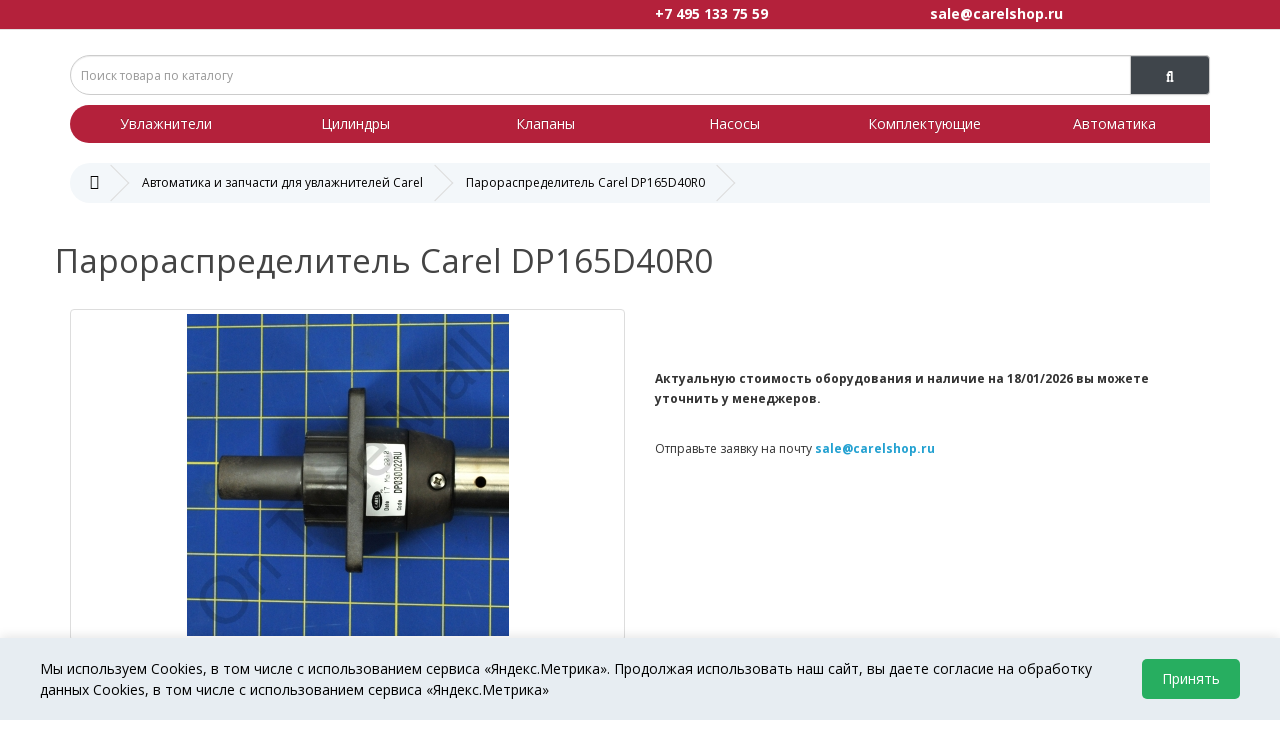

--- FILE ---
content_type: text/html; charset=utf-8
request_url: https://carelshop.ru/carel/dp165d40r0.php
body_size: 8071
content:
<!DOCTYPE html>
<!--[if IE]><![endif]-->
<!--[if IE 8 ]><html dir="ltr" lang="ru" class="ie8"><![endif]-->
<!--[if IE 9 ]><html dir="ltr" lang="ru" class="ie9"><![endif]-->
<!--[if (gt IE 9)|!(IE)]><!-->
<html dir="ltr" lang="ru">
<!--<![endif]-->
<head>
<meta charset="UTF-8" />
<meta name="viewport" content="width=device-width, initial-scale=1">
<meta http-equiv="X-UA-Compatible" content="IE=edge">
<title>Парораспределитель Carel DP165D40R0 из нерж. стали</title>
<base href="https://carelshop.ru/" />
<meta name="description" content="Парораспределитель Carel DP165D40R0 из нерж. стали, вх. диаметр 40 мм, длина 1650 мм, 45 кг/ч" />
<meta property="og:title" content="Парораспределитель Carel DP165D40R0 из нерж. стали" />
<meta property="og:type" content="website" />
<meta property="og:url" content="https://carelshop.ru/carel/dp165d40r0.php" />
<meta property="og:image" content="https://carelshop.ru/image/catalog/carel-logo.jpg" />
<meta property="og:site_name" content="CarelShop" />
<script src="catalog/view/javascript/jquery/jquery-2.1.1.min.js" type="text/javascript"></script>
<link href="catalog/view/javascript/bootstrap/css/bootstrap.min.css" rel="stylesheet" media="screen" />
<script src="catalog/view/javascript/bootstrap/js/bootstrap.min.js" type="text/javascript"></script>
<link href="catalog/view/javascript/font-awesome/css/font-awesome.min.css" rel="stylesheet" type="text/css" />
<link href="//fonts.googleapis.com/css?family=Open+Sans:400,400i,300,700" rel="stylesheet" type="text/css" />
<link href="catalog/view/theme/default/stylesheet/stylesheet.css" rel="stylesheet">
<link href="catalog/view/theme/default/stylesheet/zadarma/zcallback_widget.css" rel="stylesheet">
<link href="catalog/view/javascript/jquery/magnific/magnific-popup.css" type="text/css" rel="stylesheet" media="screen" />
<link href="catalog/view/javascript/jquery/datetimepicker/bootstrap-datetimepicker.min.css" type="text/css" rel="stylesheet" media="screen" />
<script src="catalog/view/javascript/common.js" type="text/javascript"></script>
<link href="https://carelshop.ru/carel/dp165d40r0.php" rel="canonical" />
<link href="https://carelshop.ru/image/catalog/carel-icon.png" rel="icon" />
<script src="catalog/view/javascript/jquery/magnific/jquery.magnific-popup.min.js" type="text/javascript"></script>
<script src="catalog/view/javascript/jquery/datetimepicker/moment.js" type="text/javascript"></script>
<script src="catalog/view/javascript/jquery/datetimepicker/locale/ru.js" type="text/javascript"></script>
<script src="catalog/view/javascript/jquery/datetimepicker/bootstrap-datetimepicker.min.js" type="text/javascript"></script>
</head>
<body class="product-product-178">
<nav id="top">
  <div class="container">
  
  
   
  

  <div class="col-lg-12 col-md-12 col-sm-12 col-xs-12">

 <div class="col-sm-6 hidden-xs">
<!-- a href="https://api.whatsapp.com/send?phone=74951337559&amp;text=&amp;source=&amp;data=" target="blank">
<img src="/image/wh_2.png" class="img-responsive" style="max-height: 20px;"></a -->

	   </div>




<div class="col-sm-3 col-xs-6">
<b><a href="tel:+74951337559">+7 495 133 75 59</a></b>

</div>

 <div class="col-sm-3 col-xs-6">
<b align="right"><a href="mailto:sale@carelshop.ru">sale@carelshop.ru</a></b>

	   </div>


</div>

	   </div>
	   </nav>
<header>






  <div class="container">


	   
  

    <div class="row">
      <!-- div class="col-sm-3" align="left">
        <div id="logo">
                                    <a href="https://carelshop.ru/"><img src="https://carelshop.ru/image/catalog/carel-logo.jpg" title="CarelShop" alt="CarelShop" class="img-responsive" /></a>
                              </div>
      </div -->
      <div class="col-sm-12">

	  
	  <div id="search" class="input-group">
  <input type="text" name="search" value="" placeholder="Поиск товара по каталогу" class="form-control input-lg" />
  
  <span class="input-group-btn">
    <button type="button" class="btn btn-default btn-lg"><i class="fa fa-search"></i></button>
  </span>
</div>	  
	  
	  
	  </div>
  
    </div>
	
	 
		<div class="bottom_menu">
			    <div class="row">
				<div class="col-sm-2" align="center" ><a href="/uvlazhnitely/">Увлажнители</a></div>
	<div class="col-sm-2" align="center" ><a href="/parovye-cilindry/">Цилиндры</a></div>
	<div class="col-sm-2" align="center" ><a href="/pitatelnye-klapany/">Клапаны</a></div>
	<div class="col-sm-2" align="center" ><a href="/slivnye-klapany-nasosy/">Насосы</a></div>
	<div class="col-sm-2" align="center" ><a href="/komplektuyschie/">Комплектующие</a></div>
	<div class="col-sm-2" align="center" ><a href="/avtomatika/">Автоматика</a></div>
</div>
	    </div>
		
		   <!-- div class="row">
	<div class="col-sm-12">
      </div>
	    </div -->
		
		
  </div>
</header>

<div class="container">
  <ul class="breadcrumb">
        <li class="hidden-xs"><a href="https://carelshop.ru/"><i class="fa fa-home"></i></a></li>
        <li class="hidden-xs"><a href="https://carelshop.ru/carel/">Автоматика и запчасти для увлажнителей Carel</a></li>
        <li class="hidden-xs"><a href="https://carelshop.ru/carel/dp165d40r0.php">Парораспределитель Carel DP165D40R0</a></li>
      </ul>
  <div class="row">















<aside id="column-left" class="col-md-3 hidden-sm hidden-xs">

<!-- div class="left_menu1">
<br>
<p><b>&nbsp;&nbsp;&nbsp;Серия увлажнителя:</b></p>
<ul>


<li><a href="/carel-ue-humisteam.php">UE - humiSteam</a></li>
<li><a href="/carel-uew-humisteam-wellness.php">UEW - humiSteam Wellness</a></li>
<li><a href="/carel-ur-heatersteam.php">UR - heaterSteam</a></li>
<li><a href="/ch-compactsteam.php">CH - compactSteam</a></li>
<li><a href="/um-homesteam.php">UM - homeSteam</a></li>
<li><a href="/sd-sd2000.php">SD - SD2000</a></li>
<li><a href="/mc-mcmultizone.php">MC - MC multizone</a></li>
<li><a href="/ac-chillbooster.php">AC - chillBooster</a></li>
<li><a href="/ua-humifog.php">UA - humiFog</a></li>
<li><a href="/ec-optimist.php">EC - optiMist</a></li>

<br><br><br><br>
</ul>

</div>

<!-- li><a href="/all-accessory.php">Общие принадлежности</a></li -->
<!-- li><a href="/uc-humidisk.php">UC - humiDisk</a></li -->
<!-- li><a href="/uu-humisonic.php">UU - humiSonic</a></li -->
<!-- li><a href="/ff-freshsonic.php">FF - freshSonic</a></li -->

<!-- li><a href="/ug-gasteam.php">UG - gaSteam</a></li -->
<!-- li><a href="/sat-ultimatesam.php">SAT - ultimateSAM</a></li -->
<!-- li><a href="/rol-wts.php">ROL - WTS</a></a></li -->























</aside>









            	<h1>Парораспределитель Carel DP165D40R0</h1>
	<br>
    <div id="content" class="col-md-12 col-sm-12">




      <div class="row">
                                <div class="col-sm-6">
                    <ul class="thumbnails">
                        <li><a class="thumbnail" href="https://carelshop.ru/image/cache/catalog/carel-dp030d22ru-duct-steam-distributor-22mm-3_size2-322x322.jpg" title="Парораспределитель Carel DP165D40R0"><img src="https://carelshop.ru/image/cache/catalog/carel-dp030d22ru-duct-steam-distributor-22mm-3_size2-322x322.jpg" title="Парораспределитель Carel DP165D40R0" alt="Парораспределитель Carel DP165D40R0" /></a></li>
                                                <li class="image-additional"><a class="thumbnail" href="https://carelshop.ru/image/cache/catalog/carel-dp030d22ru-duct-steam-distributor-22mm-1_size2-322x322.jpg" title="Парораспределитель Carel DP165D40R0"> <img src="https://carelshop.ru/image/cache/catalog/carel-dp030d22ru-duct-steam-distributor-22mm-1_size2-74x74.jpg" title="Парораспределитель Carel DP165D40R0" alt="Парораспределитель Carel DP165D40R0" /></a></li>
                        <li class="image-additional"><a class="thumbnail" href="https://carelshop.ru/image/cache/catalog/carel-dp030d22ru-duct-steam-distributor-22mm-2_size2-322x322.jpg" title="Парораспределитель Carel DP165D40R0"> <img src="https://carelshop.ru/image/cache/catalog/carel-dp030d22ru-duct-steam-distributor-22mm-2_size2-74x74.jpg" title="Парораспределитель Carel DP165D40R0" alt="Парораспределитель Carel DP165D40R0" /></a></li>
                        <li class="image-additional"><a class="thumbnail" href="https://carelshop.ru/image/cache/catalog/carel-dp030d22ru-duct-steam-distributor-22mm-3_size2-322x322.jpg" title="Парораспределитель Carel DP165D40R0"> <img src="https://carelshop.ru/image/cache/catalog/carel-dp030d22ru-duct-steam-distributor-22mm-3_size2-74x74.jpg" title="Парораспределитель Carel DP165D40R0" alt="Парораспределитель Carel DP165D40R0" /></a></li>
                        <li class="image-additional"><a class="thumbnail" href="https://carelshop.ru/image/cache/catalog/carel-dp030d22ru-duct-steam-distributor-22mm-4_size2-322x322.jpg" title="Парораспределитель Carel DP165D40R0"> <img src="https://carelshop.ru/image/cache/catalog/carel-dp030d22ru-duct-steam-distributor-22mm-4_size2-74x74.jpg" title="Парораспределитель Carel DP165D40R0" alt="Парораспределитель Carel DP165D40R0" /></a></li>
                        <li class="image-additional"><a class="thumbnail" href="https://carelshop.ru/image/cache/catalog/carel-dp030d22ru-duct-steam-distributor-22mm-5_size2-322x322.jpg" title="Парораспределитель Carel DP165D40R0"> <img src="https://carelshop.ru/image/cache/catalog/carel-dp030d22ru-duct-steam-distributor-22mm-5_size2-74x74.jpg" title="Парораспределитель Carel DP165D40R0" alt="Парораспределитель Carel DP165D40R0" /></a></li>
                                  </ul>
          

        </div>

		
		
		
                                <div class="col-sm-6">
      
          <br><br><br>
      <p><b>Актуальную стоимость оборудования и наличие на 18/01/2026 вы можете уточнить у менеджеров.</b></p>
              <br><p>Отправьте заявку на почту <a href="mailto:sale@carelshop.ru"><b>sale@carelshop.ru</b></a></p>
          
	  
	  
	  
        </div>
      </div>
	  
	  
	  
	  <div class="row">

<div class="col-lg-8 col-md-8 hidden-sm hidden-xs">


<a href="https://breezart.shop/calc/ventunit_calculation.html" target="_blank"><img src="/image/calculator.jpg" class="img-responsive" style="
    margin-left: 0px;
"></a>
	  
	  </div>
	  <div class="col-lg-4 col-md-4 hidden-sm hidden-xs">
	  <div class="buy_product">
	 
				<h3><b>+7 495 133 75 59</b></h3>
			
				<h3><b>carel@carelshop.ru</b></h3>
	
	  
	  
	  	   </div>
 </div>
 </div>

	  <br>
	<div class="row" style="
    padding-left: 15px;
">
	  
	  
	 
	  
	  
	            <ul class="nav nav-tabs">
            <li class="active"><a href="#tab-description" data-toggle="tab">Описание</a></li>
            
<!-- APT -->
		
	</li>
		

		
            
                      </ul>
          <div class="tab-content">
            <div class="tab-pane active" id="tab-description">Парораспределитель Carel DP165D40R0 из нерж. стали, вх. диаметр 40 мм, длина 1650 мм, 45 кг/ч
</div>
            


		
				            
                      </div>
	  
	  
	  </div>
	  
	  
	  
	  
	  
	  
	  
	  
	  
	  
	  
	  
	  
	  
	  
	  
	  
	  
	  
	  
	  
	  
	  
	  
	  
	  
	  
	  
	  
	  
	  
	  
	  
	  
	  
	  
	  
	  
	  
	  
	  
	  
                  </div>
    </div>
	
	
	
	
	
	
	
	

<!-- div class="row">
	<div class="hidden-lg hidden-md hidden-xs col-sm-4">
<a href="https://breezartshop.ru/solutions/ventilation/" target="_blank"><img class="img-responsive" title="Breezart" src="image/index-br-logo.jpg" alt="Breezart"></a>
</div>
	<div class="hidden-lg hidden-md hidden-xs col-sm-8">
<a href="https://breezartshop.ru/solutions/ventilation/" target="_blank" border="0"><h3 style="color: green; text-align: center;"><span style="color: green; text-align: center;"><b>Управление производительностью увлажнителя<br> с пульта установки Breezart</b></span></h3>
</a>
</div>
<div class="col-md-3 hidden-sm hidden-xs"><a href="https://breezartshop.ru/solutions/ventilation/" target="_blank" border="0"><img class="img-responsive" title="Breezart" src="image/index-gr-vent.jpg" alt="Breezart" align="right"></a></div>
<div class="col-md-6 hidden-sm col-xs-12">
<a href="https://breezartshop.ru/solutions/ventilation/" target="_blank"><img class="img-responsive" title="Breezart" src="image/index-br-logo.jpg" alt="Breezart"></a>
<br>
<a href="https://breezartshop.ru/solutions/ventilation/" target="_blank" border="0"><h3 style="color: green; text-align: center;"><span style="color: green; text-align: center;"><b>Управление производительностью увлажнителя<br> с пульта установки Breezart</b></span></h3>
</a>
</div>
<div class="col-md-3 hidden-sm hidden-xs"><a href="https://breezartshop.ru/solutions/ventilation/" target="_blank" border="0"><img class="img-responsive" title="Breezart" src="image/index-br.jpg" alt="Breezart" align="right"></a></div>
<div class="col-md-12 col-xs-12"><br></div>
<div class="col-md-1 col-xs-4 hidden-xs"><img class="img-responsive" title="Breezart" src="image/index-br-1.jpg" alt="Breezart"></div>
<div class="col-md-3 col-xs-12"><span style="font-size:14px;">Европейские комплектующие</span></div>
<div class="hidden-md hidden-lg col-sm-12 col-xs-12"></div>
<div class="col-md-1 col-xs-4 hidden-xs"><img class="img-responsive" title="Breezart" src="image/index-br-2.jpg" alt="Breezart"></div>
<div class="col-md-3 col-xs-12"><span style="font-size:14px;">Цифровая автоматика</span></div>
<div class="hidden-md hidden-lg col-sm-12 col-xs-12"></div>
<div class="col-md-1 col-xs-4 hidden-xs"><img class="img-responsive" title="Breezart" src="image/index-br-3.jpg" alt="Breezart"></div>
<div class="col-md-3 col-xs-12"><span style="font-size:14px;">Система умного климата</span></div>
<div class="col-md-12 col-xs-12"><br></div>
	<div class="col-md-4 col-xs-6"><h4 align="center"><b>+7 (495) 133 75 59</b></h4>
</div>
	<div class="col-md-4 col-xs-6"><h4 align="center"><b>carel@carelshop.ru</b></h4>
</div>
	<div class="col-md-4 hidden-xs"><a href="https://breezartshop.ru/solutions/ventilation/" target="_blank" border="0"><button class="btn btn-primary btn-lg btn-block" type="button"><span>Подробнее</span></button></a></div>
	</div -->


	
	
	
	
	
	
	
	
	
	
	

	
	
	
	
	
	
	
	
	
	
	

	
	
	
	
	
	
	
</div>
<script type="text/javascript"><!--
$('select[name=\'recurring_id\'], input[name="quantity"]').change(function(){
	$.ajax({
		url: 'index.php?route=product/product/getRecurringDescription',
		type: 'post',
		data: $('input[name=\'product_id\'], input[name=\'quantity\'], select[name=\'recurring_id\']'),
		dataType: 'json',
		beforeSend: function() {
			$('#recurring-description').html('');
		},
		success: function(json) {
			$('.alert, .text-danger').remove();

			if (json['success']) {
				$('#recurring-description').html(json['success']);
			}
		}
	});
});
//--></script>
<script type="text/javascript"><!--
$('#button-cart').on('click', function() {
	$.ajax({
		url: 'index.php?route=checkout/cart/add',
		type: 'post',
		data: $('#product input[type=\'text\'], #product input[type=\'hidden\'], #product input[type=\'radio\']:checked, #product input[type=\'checkbox\']:checked, #product select, #product textarea'),
		dataType: 'json',
		beforeSend: function() {
			$('#button-cart').button('loading');
		},
		complete: function() {
			$('#button-cart').button('reset');
		},
		success: function(json) {
			$('.alert, .text-danger').remove();
			$('.form-group').removeClass('has-error');

			if (json['error']) {
				if (json['error']['option']) {
					for (i in json['error']['option']) {
						var element = $('#input-option' + i.replace('_', '-'));

						if (element.parent().hasClass('input-group')) {
							element.parent().after('<div class="text-danger">' + json['error']['option'][i] + '</div>');
						} else {
							element.after('<div class="text-danger">' + json['error']['option'][i] + '</div>');
						}
					}
				}

				if (json['error']['recurring']) {
					$('select[name=\'recurring_id\']').after('<div class="text-danger">' + json['error']['recurring'] + '</div>');
				}

				// Highlight any found errors
				$('.text-danger').parent().addClass('has-error');
			}

			if (json['success']) {
				$('.breadcrumb').after('<div class="alert alert-success">' + json['success'] + '<button type="button" class="close" data-dismiss="alert">&times;</button></div>');

				$('#cart > button').html('<i class="fa fa-shopping-cart"></i> ' + json['total']);

				$('html, body').animate({ scrollTop: 0 }, 'slow');

				$('#cart > ul').load('index.php?route=common/cart/info ul li');
			}
		},
        error: function(xhr, ajaxOptions, thrownError) {
            alert(thrownError + "\r\n" + xhr.statusText + "\r\n" + xhr.responseText);
        }
	});
});
//--></script>
<script type="text/javascript"><!--
$('.date').datetimepicker({
	pickTime: false
});

$('.datetime').datetimepicker({
	pickDate: true,
	pickTime: true
});

$('.time').datetimepicker({
	pickDate: false
});

$('button[id^=\'button-upload\']').on('click', function() {
	var node = this;

	$('#form-upload').remove();

	$('body').prepend('<form enctype="multipart/form-data" id="form-upload" style="display: none;"><input type="file" name="file" /></form>');

	$('#form-upload input[name=\'file\']').trigger('click');

	if (typeof timer != 'undefined') {
    	clearInterval(timer);
	}

	timer = setInterval(function() {
		if ($('#form-upload input[name=\'file\']').val() != '') {
			clearInterval(timer);

			$.ajax({
				url: 'index.php?route=tool/upload',
				type: 'post',
				dataType: 'json',
				data: new FormData($('#form-upload')[0]),
				cache: false,
				contentType: false,
				processData: false,
				beforeSend: function() {
					$(node).button('loading');
				},
				complete: function() {
					$(node).button('reset');
				},
				success: function(json) {
					$('.text-danger').remove();

					if (json['error']) {
						$(node).parent().find('input').after('<div class="text-danger">' + json['error'] + '</div>');
					}

					if (json['success']) {
						alert(json['success']);

						$(node).parent().find('input').attr('value', json['code']);
					}
				},
				error: function(xhr, ajaxOptions, thrownError) {
					alert(thrownError + "\r\n" + xhr.statusText + "\r\n" + xhr.responseText);
				}
			});
		}
	}, 500);
});
//--></script>
<script type="text/javascript"><!--
$('#review').delegate('.pagination a', 'click', function(e) {
    e.preventDefault();

    $('#review').fadeOut('slow');

    $('#review').load(this.href);

    $('#review').fadeIn('slow');
});

$('#review').load('index.php?route=product/product/review&product_id=178');

$('#button-review').on('click', function() {
	$.ajax({
		url: 'index.php?route=product/product/write&product_id=178',
		type: 'post',
		dataType: 'json',
		data: $("#form-review").serialize(),
		beforeSend: function() {
			$('#button-review').button('loading');
		},
		complete: function() {
			$('#button-review').button('reset');
		},
		success: function(json) {
			$('.alert-success, .alert-danger').remove();

			if (json['error']) {
				$('#review').after('<div class="alert alert-danger"><i class="fa fa-exclamation-circle"></i> ' + json['error'] + '</div>');
			}

			if (json['success']) {
				$('#review').after('<div class="alert alert-success"><i class="fa fa-check-circle"></i> ' + json['success'] + '</div>');

				$('input[name=\'name\']').val('');
				$('textarea[name=\'text\']').val('');
				$('input[name=\'rating\']:checked').prop('checked', false);
			}
		}
	});
});

$(document).ready(function() {
	$('.thumbnails').magnificPopup({
		type:'image',
		delegate: 'a',
		gallery: {
			enabled:true
		}
	});
});
//--></script>

<script type="text/javascript"><!--
function price_format(price)
{ 
    c = 0;
    d = '.'; // decimal separator
    t = ' '; // thousands separator
    s_left = '';
    s_right = ' руб.';
    n = price * 98.00000000;
    i = parseInt(n = Math.abs(n).toFixed(c)) + ''; 
    j = ((j = i.length) > 3) ? j % 3 : 0; 
    price_text = s_left + (j ? i.substr(0, j) + t : '') + i.substr(j).replace(/(\d{3})(?=\d)/g, "$1" + t) + (c ? d + Math.abs(n - i).toFixed(c).slice(2) : '') + s_right; 
    
        
    return price_text;
}

function calculate_tax(price)
{
        return price;
}

function process_discounts(price, quantity)
{
        return price;
}


animate_delay = 20;

main_price_final = calculate_tax(415.0000);
main_price_start = calculate_tax(415.0000);
main_step = 0;
main_timeout_id = 0;

function animateMainPrice_callback() {
    main_price_start += main_step;
    
    if ((main_step > 0) && (main_price_start > main_price_final)){
        main_price_start = main_price_final;
    } else if ((main_step < 0) && (main_price_start < main_price_final)) {
        main_price_start = main_price_final;
    } else if (main_step == 0) {
        main_price_start = main_price_final;
    }
    
    $('.autocalc-product-price').html( price_format(main_price_start) );
    
    if (main_price_start != main_price_final) {
        main_timeout_id = setTimeout(animateMainPrice_callback, animate_delay);
    }
}

function animateMainPrice(price) {
    main_price_start = main_price_final;
    main_price_final = price;
    main_step = (main_price_final - main_price_start) / 10;
    
    clearTimeout(main_timeout_id);
    main_timeout_id = setTimeout(animateMainPrice_callback, animate_delay);
}


special_price_final = calculate_tax(334.4300);
special_price_start = calculate_tax(334.4300);
special_step = 0;
special_timeout_id = 0;

function animateSpecialPrice_callback() {
    special_price_start += special_step;
    
    if ((special_step > 0) && (special_price_start > special_price_final)){
        special_price_start = special_price_final;
    } else if ((special_step < 0) && (special_price_start < special_price_final)) {
        special_price_start = special_price_final;
    } else if (special_step == 0) {
        special_price_start = special_price_final;
    }
    
    $('.autocalc-product-special').html( price_format(special_price_start) );
    
    if (special_price_start != special_price_final) {
        special_timeout_id = setTimeout(animateSpecialPrice_callback, animate_delay);
    }
}

function animateSpecialPrice(price) {
    special_price_start = special_price_final;
    special_price_final = price;
    special_step = (special_price_final - special_price_start) / 10;
    
    clearTimeout(special_timeout_id);
    special_timeout_id = setTimeout(animateSpecialPrice_callback, animate_delay);
}


function recalculateprice()
{
    var main_price = 415;
    var input_quantity = Number($('input[name="quantity"]').val());
    var special = 334.43;
    var tax = 0;
    discount_coefficient = 1;
    
    if (isNaN(input_quantity)) input_quantity = 0;
    
            special_coefficient = 1.2409173818138;
        
    
    var option_price = 0;
    
        
    $('input:checked,option:selected').each(function() {
      if ($(this).data('prefix') == '=') {
        option_price += Number($(this).data('price'));
        main_price = 0;
        special = 0;
      }
    });
    
    $('input:checked,option:selected').each(function() {
      if ($(this).data('prefix') == '+') {
        option_price += Number($(this).data('price'));
      }
      if ($(this).data('prefix') == '-') {
        option_price -= Number($(this).data('price'));
      }
      if ($(this).data('prefix') == 'u') {
        pcnt = 1.0 + (Number($(this).data('price')) / 100.0);
        option_price *= pcnt;
        main_price *= pcnt;
        special *= pcnt;
      }
      if ($(this).data('prefix') == 'd') {
        pcnt = 1.0 - (Number($(this).data('price')) / 100.0);
        option_price *= pcnt;
        main_price *= pcnt;
        special *= pcnt;
      }
      if ($(this).data('prefix') == '*') {
        option_price *= Number($(this).data('price'));
        main_price *= Number($(this).data('price'));
        special *= Number($(this).data('price'));
      }
      if ($(this).data('prefix') == '/') {
        option_price /= Number($(this).data('price'));
        main_price /= Number($(this).data('price'));
        special /= Number($(this).data('price'));
      }
    });
    
    special += option_price;
    main_price += option_price;

                  main_price = special * special_coefficient;
            tax = special;
        
    // Process TAX.
    main_price = calculate_tax(main_price);
    special = calculate_tax(special);
    
        if (input_quantity > 0) {
      main_price *= input_quantity;
      special *= input_quantity;
      tax *= input_quantity;
    }
    
    // Display Main Price
    animateMainPrice(main_price);
      
          animateSpecialPrice(special);
    }

$(document).ready(function() {
    $('input[type="checkbox"]').bind('change', function() { recalculateprice(); });
    $('input[type="radio"]').bind('change', function() { recalculateprice(); });
    $('select').bind('change', function() { recalculateprice(); });
    
    $quantity = $('input[name="quantity"]');
    $quantity.data('val', $quantity.val());
    (function() {
        if ($quantity.val() != $quantity.data('val')){
            $quantity.data('val',$quantity.val());
            recalculateprice();
        }
        setTimeout(arguments.callee, 250);
    })();

        
    recalculateprice();
});

//--></script>
      
<footer>
  <div class="container">
    <div class="row">
      
	  
	  
	 
      <div class="col-md-3 col-xs-6">
        <h3>О Компании</h3>
        
     
	  <h4><a href="/about_us.php">О нас</a></h4>
	  <!-- h4><a href="/services.php">Услуги</a></h4 -->
	  <h4><a href="/delivery.php">Доставка</a></h4>
	  <h4><a href="/contact.php">Контакты</a></h4>
	  <h4><a href="/pay.php">Оплата</a></h4>
	  <h4><a href="/privacy.php">Политика конфиденциальности</a></h4>
	  
	  
	  
	 </div>

<div class="col-md-3 col-xs-6">
<h3>Связаться с нами</h3>
<h4><a href="tel:+74951337559">+7 495 133 75 59</a></h4>
	  <h4><a href="mailto:sale@carelshop.ru">sale@carelshop.ru</a></h4>

</div>

 <div class="col-md-3 hidden-xs">


<h3>Поддержка</h3>


<h4><a href="https://breezart.shop/calc/ventunit_calculation.html" target="_blank">Программа подбора увлажнителей</a></h4>

<h4><a href="/image/pdf/carelshop_opros-humi.doc" target="_blank">Опросный лист</a></h4>




<!-- h3>Интернет-магазин</h3>
<h4><a href="/uvlazhnitely/">Увлажнители</a></h4>
<h4><a href="/parovye-cilindry/">Цилиндры</a></h4>
<h4><a href="/pitatelnye-klapany/">Питательные клапаны</a></h4>
<h4><a href="/slivnye-klapany-nasosy/">Сливные клапаны и насосы</a></h4>
<h4><a href="/komplektuyschie/">Комплектующие</a></h4>
<h4><a href="/avtomatika/">Автоматика</a></h4 -->

 </div>
 
 
  <div class="col-md-3 hidden-xs">
<h3>Справочная информация</h3>

<h4><a href="/carel-instructions.php">Документация</a></h4>
<br>
<h4><a href="/tabl-sovm-carel.php">Таблица совместимости</a></h4>

<h4><a href="/razlichiya-carel-ur.php">Различия модификаций серии Carel UR</a></h4>
<h4><a href="/carel-water.php">Характеристики питающей воды</a></h4>


 </div>
 


    
    <div class="col-md-12 col-xs-12">
          <hr>
<p>© CARELshop, 2016-2025. Автоматика и запчасти для увлажнителей Carel. Информация на сайте не является офертой.</p>
  </div>    
	  
	  	  
	  </div>
	  </div>



	      <div id="cookieNotification" class="cookie-notification">
        <div class="cookie-content">
            <div class="cookie-text">
                Мы используем Cookies, в том числе с использованием сервиса «Яндекс.Метрика». Продолжая использовать наш сайт, вы даете согласие на обработку данных Cookies, в том числе с использованием сервиса «Яндекс.Метрика»
        
            </div>
            <div class="cookie-buttons">

                <button id="cookieAccept" class="cookie-btn cookie-accept">Принять</button>
            </div>
        </div>
    </div>





<!-- Yandex.Metrika counter -->
<script type="text/javascript">
    (function (d, w, c) {
        (w[c] = w[c] || []).push(function() {
            try {
                w.yaCounter38727960 = new Ya.Metrika({
                    id:38727960,
                    clickmap:true,
                    trackLinks:true,
                    accurateTrackBounce:true,
                    webvisor:true
                });
            } catch(e) { }
        });

        var n = d.getElementsByTagName("script")[0],
            s = d.createElement("script"),
            f = function () { n.parentNode.insertBefore(s, n); };
        s.type = "text/javascript";
        s.async = true;
        s.src = "https://mc.yandex.ru/metrika/watch.js";

        if (w.opera == "[object Opera]") {
            d.addEventListener("DOMContentLoaded", f, false);
        } else { f(); }
    })(document, window, "yandex_metrika_callbacks");
</script>
<noscript><div><img src="https://mc.yandex.ru/watch/38727960" style="position:absolute; left:-9999px;" alt="" /></div></noscript>
<!-- /Yandex.Metrika counter -->
	  
	  

  <script>
        // Функции для работы с cookie
        function setCookie(name, value, days) {
            const expires = new Date();
            expires.setTime(expires.getTime() + (days * 24 * 60 * 60 * 1000));
            document.cookie = `${name}=${value};expires=${expires.toUTCString()};path=/;SameSite=Lax`;
        }

        function getCookie(name) {
            const nameEQ = name + "=";
            const ca = document.cookie.split(';');
            for(let i = 0; i < ca.length; i++) {
                let c = ca[i];
                while (c.charAt(0) === ' ') c = c.substring(1, c.length);
                if (c.indexOf(nameEQ) === 0) return c.substring(nameEQ.length, c.length);
            }
            return null;
        }

        // Показать уведомление, если пользователь еще не принял cookie
        function checkCookieConsent() {
            const cookieConsent = getCookie('cookie_consent');
            if (!cookieConsent) {
                setTimeout(() => {
                    document.getElementById('cookieNotification').style.display = 'block';
                }, 1000);
            }
        }

        // Принять все cookie
        function acceptAllCookies() {
            setCookie('cookie_consent', 'all', 365);
            setCookie('analytics_cookies', 'true', 365);
            setCookie('marketing_cookies', 'true', 365);
            document.getElementById('cookieNotification').style.display = 'none';
            document.getElementById('cookieModal').style.display = 'none';
        }

        // Сохранить выбранные настройки
        function saveCookieSettings() {
            const analytics = document.getElementById('analyticsCookies').checked;
            const marketing = document.getElementById('marketingCookies').checked;
            
            setCookie('cookie_consent', 'custom', 365);
            setCookie('analytics_cookies', analytics ? 'true' : 'false', 365);
            setCookie('marketing_cookies', marketing ? 'true' : 'false', 365);
            
            document.getElementById('cookieNotification').style.display = 'none';
            document.getElementById('cookieModal').style.display = 'none';
        }

        // Инициализация
        document.addEventListener('DOMContentLoaded', function() {
            checkCookieConsent();
            
            // Обработчики событий
            document.getElementById('cookieAccept').addEventListener('click', acceptAllCookies);
            document.getElementById('acceptAll').addEventListener('click', acceptAllCookies);
            document.getElementById('cookieSettings').addEventListener('click', function() {
                document.getElementById('cookieModal').style.display = 'flex';
            });
            document.getElementById('saveSettings').addEventListener('click', saveCookieSettings);
            
            // Закрытие модального окна при клике вне его
            document.getElementById('cookieModal').addEventListener('click', function(e) {
                if (e.target === this) {
                    this.style.display = 'none';
                }
            });
        });
    </script>






</footer>



</body></html>

--- FILE ---
content_type: text/css
request_url: https://carelshop.ru/catalog/view/theme/default/stylesheet/stylesheet.css
body_size: 5856
content:
body {
	font-family: 'Open Sans', sans-serif;
	font-weight: 400;
	color: #333;
	font-size: 12px;
	line-height: 20px;
	width: 100%;
}
h1, h2, h3, h4, h5, h6 {
	color: #444;
}
/* default font size */
.fa {
	font-size: 14px;
}

.fa1 {
	color: white;
}

/* Override the bootstrap defaults */
h1 {
	font-size: 33px;
}
h2 {
	font-size: 27px;
}
h3 {
	font-size: 21px;
}
h4 {
	font-size: 15px;
}
h5 {
	font-size: 12px;
}
h6 {
	font-size: 10.2px;
}
a {
	color: #23a1d1;
}
a:hover {
	text-decoration: none;
}
legend {
	font-size: 18px;
	padding: 7px 0px
}
label {
	
	font-size: 14px;
    font-weight: normal;
	color: #000;
}
select.form-control, textarea.form-control, input[type="text"].form-control, input[type="password"].form-control, input[type="datetime"].form-control, input[type="datetime-local"].form-control, input[type="date"].form-control, input[type="month"].form-control, input[type="time"].form-control, input[type="week"].form-control, input[type="number"].form-control, input[type="email"].form-control, input[type="url"].form-control, input[type="search"].form-control, input[type="tel"].form-control, input[type="color"].form-control {
	font-size: 12px;
}
.input-group input, .input-group select, .input-group .dropdown-menu, .input-group .popover {
	font-size: 12px;
}
.input-group .input-group-addon {
	font-size: 12px;
	height: 30px;
}
/* Fix some bootstrap issues */
span.hidden-xs, span.hidden-sm, span.hidden-md, span.hidden-lg {
	display: inline;
}

.nav-tabs {
	margin-bottom: 15px;
}
div.required .control-label:before {
	content: '* ';
	color: #F00;
	font-weight: bold;
}
/* Gradent to all drop down menus */
.dropdown-menu li > a:hover {
	text-decoration: none;
	color: #ffffff;
	background-color: #229ac8;
	background-image: linear-gradient(to bottom, #23a1d1, #1f90bb);
	background-repeat: repeat-x;
}
/* top */

#top a {
color: #ffffff;
}



#top a:hover {
color: #3F454B;
}




#top {
	background-color: #B4213B;
	border-bottom: 1px solid #e2e2e2;
	padding: 4px 0px 3px 0;
	margin: 0 0 10px 0;
	min-height: 30px;
	color: #ffffff;
	    font-size: 14px;
}
#top .container {
	padding: 0 20px;
}
#top #currency .currency-select {
	text-align: left;
}
#top #currency .currency-select:hover {
	text-shadow: none;
	color: #ffffff;
	background-color: #229ac8;
	background-image: linear-gradient(to bottom, #23a1d1, #1f90bb);
	background-repeat: repeat-x;
}
#top .btn-link, #top-links li, #top-links a {
	color: #888;
	text-shadow: 0 1px 0 #FFF;
	text-decoration: none;
}
#top .btn-link:hover, #top-links a:hover {
	color: #444;
}
#top-links .dropdown-menu a {
	text-shadow: none;
}
#top-links .dropdown-menu a:hover {
	color: #FFF;
}
#top .btn-link strong {
	font-size: 14px;
        line-height: 14px;
}
#top-links {
	padding-top: 6px;
}
#top-links a + a {
	margin-left: 15px;
}
/* logo */
#logo {
	margin: 0 0 10px 0;
}
/* search */
#search {
	margin-bottom: 10px;

    margin-top: 15px;
}
#search .input-lg {
	height: 40px;
	line-height: 20px;
	padding: 0 10px;
	    border-radius: 36px 0 0 36px;
}
#search .btn-lg {
	font-size: 15px;
	line-height: 18px;
	padding: 10px 35px;
	text-shadow: 0 1px 0 #FFF;
	color: #fff;
	    border-color: #ccc;
		
}
/* cart */
#cart {
	margin-bottom: 10px;
	margin-top: 15px;

}
#cart > .btn {
	font-size: 12px;
	line-height: 18px;
	color: #FFF;
}
#cart.open > .btn {
	background-image: none;
	background-color: #FFFFFF;
	border: 1px solid #E6E6E6;
	color: #666;
	box-shadow: none;
	text-shadow: none;
}
#cart.open > .btn:hover {
	color: #444;
}
#cart .dropdown-menu {
	background: #eee;
	z-index: 1001;
}
#cart .dropdown-menu {
	min-width: 100%;
}
@media (max-width: 478px) {
	#cart .dropdown-menu {
		width: 100%;
	}
}
#cart .dropdown-menu table {
	margin-bottom: 10px;
}
#cart .dropdown-menu li > div {
	min-width: 427px;
	padding: 0 10px;
}
@media (max-width: 478px) {
	#cart .dropdown-menu li > div {
		min-width: 100%;
	}
}
#cart .dropdown-menu li p {
	margin: 20px 0;
}
/* menu */
#menu {
	background-color: #229ac8;
	background-image: linear-gradient(to bottom, #23a1d1, #1f90bb);
	background-repeat: repeat-x;
	border-color: #1f90bb #1f90bb #145e7a;
	min-height: 40px;
}
#menu .nav > li > a {
	color: #fff;
	text-shadow: 0 -1px 0 rgba(0, 0, 0, 0.25);
	padding: 10px 15px 10px 15px;
	min-height: 15px;
	background-color: transparent;
}
#menu .nav > li > a:hover, #menu .nav > li.open > a {
	background-color: rgba(0, 0, 0, 0.1);
}
#menu .dropdown-menu {
	padding-bottom: 0;
}
#menu .dropdown-inner {
	display: table;
}
#menu .dropdown-inner ul {
	display: table-cell;
}
#menu .dropdown-inner a {
	min-width: 160px;
	display: block;
	padding: 3px 20px;
	clear: both;
	line-height: 20px;
	color: #333333;
	font-size: 12px;
}
#menu .dropdown-inner li a:hover {
	color: #FFFFFF;
}
#menu .see-all {
	display: block;
	margin-top: 0.5em;
	border-top: 1px solid #DDD;
	padding: 3px 20px;
	-webkit-border-radius: 0 0 4px 4px;
	-moz-border-radius: 0 0 4px 4px;
	border-radius: 0 0 3px 3px;
	font-size: 12px;
}
#menu .see-all:hover, #menu .see-all:focus {
	text-decoration: none;
	color: #ffffff;
	background-color: #229ac8;
	background-image: linear-gradient(to bottom, #23a1d1, #1f90bb);
	background-repeat: repeat-x;
}
#menu #category {
	float: left;
	padding-left: 15px;
	font-size: 16px;
	font-weight: 700;
	line-height: 40px;
	color: #fff;
	text-shadow: 0 1px 0 rgba(0, 0, 0, 0.2);
}
#menu .btn-navbar {
	font-size: 15px;
	font-stretch: expanded;
	color: #FFF;
	padding: 2px 18px;
	float: right;
	background-color: #229ac8;
	background-image: linear-gradient(to bottom, #23a1d1, #1f90bb);
	background-repeat: repeat-x;
	border-color: #1f90bb #1f90bb #145e7a;
}
#menu .btn-navbar:hover, #menu .btn-navbar:focus, #menu .btn-navbar:active, #menu .btn-navbar.disabled, #menu .btn-navbar[disabled] {
	color: #ffffff;
	background-color: #229ac8;
}
@media (min-width: 768px) {
	#menu .dropdown:hover .dropdown-menu {
		display: block;
	}
}
@media (max-width: 767px) {
	#menu {
		border-radius: 4px;
	}
	#menu div.dropdown-inner > ul.list-unstyled {
		display: block;
	}
	#menu div.dropdown-menu {
		margin-left: 0 !important;
		padding-bottom: 10px;
		background-color: rgba(0, 0, 0, 0.1);
	}
	#menu .dropdown-inner {
		display: block;
	}
	#menu .dropdown-inner a {
		width: 100%;
		color: #fff;
	}
	#menu .dropdown-menu a:hover,
	#menu .dropdown-menu ul li a:hover {
		background: rgba(0, 0, 0, 0.1);
	}
	#menu .see-all {
		margin-top: 0;
		border: none;
		border-radius: 0;
		color: #fff;
	}
}
/* content */
#content {
	/* min-height: 600px; */
}
/* footer */
footer {
	margin-top: 30px;
	padding-top: 30px;
	background-color: #3F454B;
	border-top: 1px solid #ddd;
	color: #fff;
}
footer hr {
	border-top: none;
	border-bottom: 1px solid #666;
}
footer a {
	color: #fff;
}
footer a:hover {
	color: #fff;
}

footer h3 {
	
font-family: 'Open Sans', sans-serif;
    font-size: 14px;
    font-weight: bold;
    color: #c8cece;
    margin-top: 10px;
    margin-bottom: 10px;
}


footer h4 {
	
    font-family: 'Open Sans', sans-serif;
    font-size: 13px;
    /* font-weight: bold; */
    color: #fff;
    margin-top: 5px;
    margin-bottom: 5px;
}

footer h5 {
	font-family: 'Open Sans', sans-serif;
	font-size: 13px;
	font-weight: bold;
	color: #fff;
}
/* alert */
.alert {
	padding: 8px 14px 8px 14px;
}
/* breadcrumb */
.breadcrumb {
	margin: 10px 0 20px 0;
	padding: 10px 0;
	/* border: 1px solid #ddd; */
	background-color: #F3F7FA;
	 border-radius: 36px 0 0 36px;
}

.breadcrumb > li a {

	color: #000;
}



.breadcrumb i {
	font-size: 15px;
}
.breadcrumb > li {
	text-shadow: 0 1px 0 #FFF;
	padding: 0 20px;
	position: relative;
	white-space: nowrap;
}
.breadcrumb > li + li:before {
	content: '';
	padding: 0;
}
.breadcrumb > li:after {
	content: '';
	display: block;
	position: absolute;
	top: -3px;
	right: -5px;
	width: 26px;
	height: 26px;
	border-right: 1px solid #DDD;
	border-bottom: 1px solid #DDD;
	-webkit-transform: rotate(-45deg);
	-moz-transform: rotate(-45deg);
	-o-transform: rotate(-45deg);
	transform: rotate(-45deg);
}
.pagination {
	margin: 0;
}
/* buttons */
.buttons {
	margin: 1em 0;
}
.btn {
	padding: 7.5px 12px;
	font-size: 12px;
	border: 1px solid #cccccc;
	border-radius: 4px;
	box-shadow: inset 0 1px 0 rgba(255,255,255,.2), 0 1px 2px rgba(0,0,0,.05);
}
.btn-xs {
	font-size: 9px;
}
.btn-sm {
	font-size: 10.2px;
}
.btn-lg {
	padding: 10px 16px;
	font-size: 15px;
}
.btn-group > .btn, .btn-group > .dropdown-menu, .btn-group > .popover {
	font-size: 12px;
}
.btn-group > .btn-xs {
	font-size: 9px;
}
.btn-group > .btn-sm {
	font-size: 10.2px;
}
.btn-group > .btn-lg {
	font-size: 15px;
}
.btn-default {
	color: #fff;
	text-shadow: 0 1px 0 rgba(255, 255, 255, 0.5);
	background-color: #3F454B;
	/* background-image: linear-gradient(to bottom, #eeeeee, #dddddd); */
	background-repeat: repeat-x;
	border-color: #dddddd #dddddd #b3b3b3 #b7b7b7;
}
.btn-primary {
	color: #ffffff;
	text-shadow: 0 -1px 0 rgba(0, 0, 0, 0.25);
	background-color: #B4213B;
	background-image: linear-gradient(to bottom, #B4213B, #d9304f);
	background-repeat: repeat-x;
	border-color: #a9203e #a9203e #a9203e;
}
.btn-primary:hover, .btn-primary:active, .btn-primary.active, .btn-primary.disabled, .btn-primary[disabled] {
	background-color: #a9203e;
	background-position: 0 -34px;
}
.btn-warning {
	color: #ffffff;
	text-shadow: 0 -1px 0 rgba(0, 0, 0, 0.25);
	background-color: #faa732;
	background-image: linear-gradient(to bottom, #fbb450, #f89406);
	background-repeat: repeat-x;
	border-color: #f89406 #f89406 #ad6704;
}
.btn-warning:hover, .btn-warning:active, .btn-warning.active, .btn-warning.disabled, .btn-warning[disabled] {
	box-shadow: inset 0 1000px 0 rgba(0, 0, 0, 0.1);
}
.btn-danger {
	color: #ffffff;
	text-shadow: 0 -1px 0 rgba(0, 0, 0, 0.25);
	background-color: #da4f49;
	background-image: linear-gradient(to bottom, #ee5f5b, #bd362f);
	background-repeat: repeat-x;
	border-color: #bd362f #bd362f #802420;
}
.btn-danger:hover, .btn-danger:active, .btn-danger.active, .btn-danger.disabled, .btn-danger[disabled] {
	box-shadow: inset 0 1000px 0 rgba(0, 0, 0, 0.1);
}
.btn-success {
	color: #ffffff;
	text-shadow: 0 -1px 0 rgba(0, 0, 0, 0.25);
	background-color: #5bb75b;
	background-image: linear-gradient(to bottom, #62c462, #51a351);
	background-repeat: repeat-x;
	border-color: #51a351 #51a351 #387038;
}
.btn-success:hover, .btn-success:active, .btn-success.active, .btn-success.disabled, .btn-success[disabled] {
	box-shadow: inset 0 1000px 0 rgba(0, 0, 0, 0.1);
}
.btn-info {
	color: #ffffff;
	text-shadow: 0 -1px 0 rgba(0, 0, 0, 0.25);
	background-color: #df5c39;
	background-image: linear-gradient(to bottom, #e06342, #dc512c);
	background-repeat: repeat-x;
	border-color: #dc512c #dc512c #a2371a;
}
.btn-info:hover, .btn-info:active, .btn-info.active, .btn-info.disabled, .btn-info[disabled] {
	background-image: none;
	background-color: #df5c39;
}
.btn-link {
	border-color: rgba(0, 0, 0, 0);
	cursor: pointer;
	color: #23A1D1;
	border-radius: 0;
}
.btn-link, .btn-link:active, .btn-link[disabled] {
	background-color: rgba(0, 0, 0, 0);
	background-image: none;
	box-shadow: none;
}
.btn-inverse {
	color: #ffffff;
	text-shadow: 0 -1px 0 rgba(0, 0, 0, 0.25);
	/* background-color: #B4213B;*/ 
	background-color: #3F454B;
	/* background-image: linear-gradient(to bottom, #444444, #222222); */
	background-repeat: repeat-x;
	border-color: #222222 #222222 #000000;
}
.btn-inverse:hover, .btn-inverse:active, .btn-inverse.active, .btn-inverse.disabled, .btn-inverse[disabled] {
	background-color: #B4213B;
	background-image: linear-gradient(to bottom, #333333, #111111);
}
/* list group */
.list-group a {
	border: 1px solid #DDDDDD;
	color: #888888;
	padding: 8px 12px;
}
.list-group a.active, .list-group a.active:hover, .list-group a:hover {
	color: #444444;
	background: #eeeeee;
	border: 1px solid #DDDDDD;
	text-shadow: 0 1px 0 #FFF;
}
/* carousel */
.carousel-caption {
	color: #FFFFFF;
	text-shadow: 0 1px 0 #000000;
}
.carousel-control .icon-prev:before {
	content: '\f053';
	font-family: FontAwesome;
}
.carousel-control .icon-next:before {
	content: '\f054';
	font-family: FontAwesome;
}
/* product list */
.product-thumb {
	/* border: 1px solid #ddd; */
	margin-bottom: 20px;
	overflow: auto;
	    background-color: #F3F7FA;
		box-shadow: 0 1px 2px 0 rgba(0, 0, 0, 0.25);
}
.product-thumb .image {
	text-align: center;
}
.product-thumb .image a {
	display: block;
}
.product-thumb .image a:hover {
	opacity: 0.8;
}
.product-thumb .image img {
	margin-left: auto;
	margin-right: auto;
}
.product-grid .product-thumb .image {
	float: none;
}
@media (min-width: 767px) {
.product-list .product-thumb .image {
	float: left;
	padding: 0 15px;
}
}
.product-thumb h4 {
	font-weight: bold;
}
.product-thumb .caption {
	padding: 0 20px;
	/* min-height: 180px; */
}
.product-list .product-thumb .caption {
	/* margin-left: 230px; */
}
@media (max-width: 1200px) {
.product-grid .product-thumb .caption {
	min-height: 210px;
	padding: 0 10px;
}
}
@media (max-width: 767px) {
.product-list .product-thumb .caption {
	min-height: 0;
	margin-left: 0;
	padding: 0 10px;
}
.product-grid .product-thumb .caption {
	min-height: 0;
}
}
.product-thumb .rating {
	padding-bottom: 10px;
}
.rating .fa-stack {
	font-size: 8px;
}
.rating .fa-star-o {
	color: #999;
	font-size: 15px;
}
.rating .fa-star {
	color: #FC0;
	font-size: 15px;
}
.rating .fa-star + .fa-star-o {
	color: #E69500;
}
h2.price {
	margin: 0;
}
.product-thumb .price {
	color: #444;
}
.product-thumb .price-new {
	font-weight: 600;
}
.product-thumb .price-old {
	color: #999;
	text-decoration: line-through;
	margin-left: 10px;
}
.product-thumb .price-tax {
	color: #999;
	font-size: 12px;
	display: block;
}
.product-thumb .button-group {
	/* border-top: 1px solid #ddd; */
	/* background-color: #eee; */
	overflow: auto;
}
.product-list .product-thumb .button-group {
	/* border-left: 1px solid #ddd; */
}
@media (max-width: 768px) {
	.product-list .product-thumb .button-group {
		border-left: none;
	}
}
.product-thumb .button-group button {
	width: 60%;
	border: none;
	display: inline-block;
	/* float: left; */
	/* background-color: #eee; */
	color: #888;
	line-height: 38px;
	font-weight: bold;
	text-align: center;
	text-transform: uppercase;
}
.product-thumb .button-group button + button {
	width: 20%;
	/* border-left: 1px solid #ddd; */
}
.product-thumb .button-group button:hover {
	color: #444;
	/* background-color: #ddd; */
	text-decoration: none;
	cursor: pointer;
}
@media (max-width: 1200px) {
	.product-thumb .button-group button, .product-thumb .button-group button + button {
		width: 100%;
	}
}
@media (max-width: 767px) {
	
	
	.z-sticky-button.zsb {
    display: none !important;
}
	
	
	
	
	.product-thumb .button-group button, .product-thumb .button-group button + button {
		width: 33.33%;
	}
}
.thumbnails {
	overflow: auto;
	clear: both;
	list-style: none;
	padding: 0;
	margin: 0;
}
.thumbnails > li {
	margin-left: 20px;
}
.thumbnails {
	margin-left: -20px;
}
.thumbnails > img {
	width: 100%;
}
.image-additional a {
	margin-bottom: 20px;
	padding: 5px;
	display: block;
	border: 1px solid #ddd;
}
.image-additional {
	max-width: 78px;
}
.thumbnails .image-additional {
	float: left;
	margin-left: 20px;
}

@media (min-width: 1200px) {
	#content .col-lg-2:nth-child(6n+1),
	#content .col-lg-2:nth-child(6n+1),
	#content .col-lg-3:nth-child(4n+1),
	#content .col-lg-4:nth-child(3n+1),
	#content .col-lg-6:nth-child(2n+1) {
		clear:left;
	}
}
@media (min-width: 992px) and (max-width: 1199px) {
	#content .col-md-2:nth-child(6n+1),
	#content .col-md-2:nth-child(6n+1),
	#content .col-md-3:nth-child(4n+1),
	#content .col-md-4:nth-child(3n+1),
	#content .col-md-6:nth-child(2n+1) {
		clear:left;
	}
}
@media (min-width: 768px) and (max-width: 991px) {
	#content .col-sm-2:nth-child(6n+1),
	#content .col-sm-2:nth-child(6n+1),
	#content .col-sm-3:nth-child(4n+1),
	#content .col-sm-4:nth-child(3n+1),
	#content .col-sm-6:nth-child(2n+1) {
		clear:left;
	}
}

/* fixed colum left + content + right*/
@media (min-width: 768px) {
    #column-left  .product-layout .col-md-3 {
       width: 100%;
    }

	#column-left + #content .product-layout .col-md-3 {
       width: 33.33%;
    }

	#column-left + #content + #column-right .product-layout .col-md-3 {
       width: 100%;
    }

    #content + #column-right .product-layout .col-md-3 {
       width: 100%;
    }
}

/* fixed product layouts used in left and right columns */
#column-left .product-layout, #column-right .product-layout {
	width: 100%;
}

/* fixed mobile cart quantity input */
.input-group .form-control[name^=quantity] {
	min-width: 50px;
}

/* Missing focus and border color to overwrite bootstrap */
.btn-info:hover, .btn-info:active, .btn-info.active, .btn-info.disabled, .btn-info[disabled] {
    background-image: none;
    background-color: #df5c39;
}











.top_menu {
	font-size: 20px;
	margin-top: 25px;

}

.top_menu a{

		color: #000;
}



.left_menu  a{

		color: #000;
}


.left_menu  a:hover{

		color: #23a1d1;
}



.menu_cat a{

		color: #000;
}


.left_menu1 a:hover{

		color: #23a1d1;
}

.left_menu1 a{

		color: #000;
}


.menu_cat  a:hover{

		color: #23a1d1;
}



.under_top_menu {
	font-size: 12px;
	margin-top: 5px;
	margin-bottom: 5px;
	padding-bottom: 5px;
}



.razdel {
	font-size: 20px;
	margin-top: 15px;
}

.left_menu {
	font-size: 16px;
	color: #000;
	    background-color: white;
    box-shadow: 1px 1px 2px 1px rgba(0, 0, 0, 0.25);
    border-radius: 5px;
    margin-bottom: 20px;
    width: 100%;
    padding: 0;
	
	
	
	
}


.left_menu1 {
	font-size: 14px;
	color: #000;
	    background-color: white;
    box-shadow: 1px 1px 2px 1px rgba(0, 0, 0, 0.25);
    border-radius: 5px;
    margin-bottom: 20px;
    width: 100%;
    padding: 0;
	
	
	
	
}


.left_menu1 ul {
	
    list-style: none;

	
	
}











.left_menu ul li {
	
		margin-top: 5px;
	margin-bottom: 5px;
	
	
}




.left_menu ul {
	
    list-style: none;

	
	
}







.menu_cat {

	
	
	
}













.cat_price {
	font-size: 16px;
	color: #000;
}

.cat_left{
 background-color: #white;
}





.cat_right{
 background-color: #F3F7FA;
}


.product-thumb .button-group_cat button
{
    box-sizing: border-box;
  
    height: 30px;
    width: 120px;
    border: 1px solid #B4213B;
    box-shadow: none;
    line-height: 28px;
    border-radius: 5px;
    text-align: center;
    background: #B4213B;
    overflow: hidden;
    margin-bottom: 0;
    padding: 0;
}





.product-thumb .button-group_cat .add
{
     float: none;
    width: auto;
    height: 28px;
    line-height: 28px;
    margin: 0;
    padding: 0;
    /* padding-left: 30px; */
    text-shadow: none;
    font-size: 10px;
    font-weight: bold;
    color: white;
    text-transform: uppercase;
    text-align: left;
    background: url([data-uri]…PkgTIkZ+BzoJkFc7el6BywESx2R/it5CwH20HZH/Wfe/4CcwAe3zEKtTcAAAAASUVORK5CYII=) 4px 50% no-repeat;
    background-size: 18px 18px;
}




.left_menu ul li a {
    background-image: url(/image/bullet.gif);
    background-position: 0 6px;
    background-repeat: no-repeat;
    padding-left: 13px;
    display: block;
    text-decoration: none;
    color: #000000;
    font-weight: bold;
    line-height: 20px;

}








.left_menu1 ul li a {
    background-image: url(/image/bullet.gif);
    background-position: 0 6px;
    background-repeat: no-repeat;
    padding-left: 13px;
    display: block;
    text-decoration: none;
    color: #000000;
    font-weight: bold;
    line-height: 20px;

}


.desc p{
font-size: 14px;
font-family: 'Open Sans', sans-serif;
	color: #000000;
}


	.desc ul li{
font-size: 14px;
font-family: 'Open Sans', sans-serif;
color: #000000;
}

	.bottom_menu {
font-size: 14px;
    line-height: 18px;
        background-color: #B4213B;
		padding: 10px 16px;
		text-shadow: 0 -1px 0 rgba(0, 0, 0, 0.25);
    border-radius: 36px 0 0 36px;
    background-repeat: repeat-x;
    margin-bottom: 10px;
		border-color: #222222 #222222 #000000;
		
		
		
		
}




	.bottom_menu a {

    color: #FFF;
}


	.bottom_menu a:hover {

    color: #3F454B;
}










.button_zap {
    text-decoration: none;
    text-align: center;
    padding: 11px 32px;
    -webkit-border-radius: 4px;
    -moz-border-radius: 4px;
    border-radius: 4px;
    font: 21px Arial, Helvetica, sans-serif;
    font-weight: bold;
    color: #ffffff;
    background: #B4213B;
    -webkit-box-shadow: 0px 0px 2px #bababa, inset 0px 0px 1px #ffffff;
    -moz-box-shadow: 0px 0px 2px #bababa, inset 0px 0px 1px #ffffff;
    box-shadow: 0px 0px 2px #bababa, inset 0px 0px 1px #ffffff;
}




.buy h2 {
color: #B4213B;


}



.buy {

margin: 10px;

}
.buy_product h3 {
color: #B4213B;
line-height: 12px;

}


.tech {
   margin:1em auto;
   border-left:1px solid #E3E7EA;
   border-right:1px solid #E3E7EA;
}

.tech td {
   font-size: 12px;
    font-family: 'Open Sans', sans-serif;
    color: #000000;
   padding:0.6em 1em 0.6em 1em;
}

.tech tr.br td {
   background:#F1F5F9;
}

.tech tr.fr td {
   background:#337ab7;
color:#fff
}

.tech th {
   font-size:1em;
   padding:0.6em 1em 0.6em 1em;
}




.panel1 {
   box-shadow: 1px 1px 2px 1px rgba(0, 0, 0, 0.25);
margin-bottom: 20px;
    background-color: #fff;
    /*border: 1px solid transparent;*/
    border-radius: 4px;
border-color: #ddd;
}





.list-group a {

font-size: 14px;
    color: #000;
    
   font-weight: 700;

}


.list-group-item a {

font-size: 14px;
    color: #000;
    
   font-weight: 700;

}





.panel-footer {

background-color: #fff;

}

.list-group {
 
    margin-bottom: 10px;
}



















.sku {

margin-left: 20px;
margin-right: 20px;
}



.top_sku {

margin-bottom: 20px;
/*margin-left: 20px;
margin-right: 20px;*/
margin-top: 20px;
padding-left: 20px;



background-color: #e7edf2;
}





.product-thumb-top {
	margin-bottom: 20px;
	margin-top: 20px;
    overflow: auto;
    box-shadow: 0 3px 4px 0 rgba(0, 0, 0, 0.25);
    min-height: 400px;
background-color: #fff;
}


.product-thumb-top .image-top {
text-align: center;
margin-top: 10px;

}


.product-thumb-top .caption-top {
padding: 0 20px;
    min-height: 100px;

}


.product-thumb-top .button-group-top {



}


.product-thumb-top .price {

    color: #B4213B;
    text-align: right;
    margin-top: 50px;
    font-size: 16px;
    font-weight: bold;


}

.product-thumb-top .price1 {

    color: #B4213B;
    text-align: right;
    margin-top: 20px;
    font-size: 16px;
    font-weight: bold;


}

.btn-sku-top {







color: #ffffff;
    text-shadow: 0 -1px 0 rgba(0, 0, 0, 0.25);
    background-color: #229ac8;
    background-image: linear-gradient(to bottom, #23a1d1, #1f90bb);
    background-repeat: repeat-x;
    border-color: #1f90bb #1f90bb #145e7a;



}


.razdel {
 
   text-align: center;
   margin-bottom: 20px;

margin-top: 20px;
}



.razdel img {
 
    margin: auto;
}

.text {

font-size: 14px;
    color: #000;
padding-left: 40px;
margin-bottom: 20px;

margin-top: 20px;
}


img {

 margin: auto;
}




.product-thumb-top .button-group_cat button {
    box-sizing: border-box;
    height: 30px;
    width: 100px;
    border: 1px solid #B4213B;
    box-shadow: none;
    line-height: 28px;
    border-radius: 5px;
    text-align: center;
    background: #B4213B;
    overflow: hidden;
    margin-bottom: 0;
    padding: 0;
}

.product-thumb-top .button-group_cat .add {
    float: none;
    width: auto;
    height: 28px;
    line-height: 28px;
    text-shadow: none;
    font-size: 10px;
    font-weight: bold;
    color: white;
    text-transform: uppercase;
    text-align: left;
    margin: 0px;
    padding: 0px;
    background: url("[data-uri]…kgTIkZ+BzoJkFc7el6BywESx2R/it5CwH20HZH/Wfe/4CcwAe3zEKtTcAAAAASUVORK5CYII=") 4px 50% / 18px 18px no-repeat;
}



















.product-thumb-top-razdel {
	margin-bottom: 70px;
	margin-top: 70px;
    overflow: auto;
    box-shadow: 0 3px 4px 0 rgba(0, 0, 0, 0.25);
    min-height: 200px;
background-color: #fff;
}


.product-thumb-top-razdel.image-top-razdel {
text-align: center;
margin-top: 10px;

}


.product-thumb-top-razdel .caption-top-razdel {
padding: 0 20px;

	text-align: center;
	

}





.product-thumb-top-razdel .caption-top-razdel h4 {

font-size: 20px;
  min-height: 50px;



}


.product-thumb-top-razdel .caption-top-razdel h4 a {


	font-weight: 600;
color: #B4213B;


}



.tags_none p {

display: none;

}

.table-bordered tr td {

padding: 6px !important;
}



.zag_promo h3 {

font-size: 30px;
text-align: right;
font-weight: 800;
color: #B4213B;
}


.z-sticky-button.zsb {
  padding: 8px 0px 7px 20px !important;
    background: #B4213B !important;
     right: 25px !important;
     border-radius: 8px 20px 0 0 !important;
}

   





.z-widget-button {
    right: 50px !important;
    background: #18c139 !important;
    background-image:url(mini7.png) !important;
background-repeat: no-repeat !important;
}

.label_39._bottom_3v {
    min-width: 150px !important;
    right: 1px !important;
}

.z-widget-simple-btn svg path {

    fill: url(#wood) !important;
}



.z-widget-simple-btn:before {

    background: rgba(80, 138, 18, 0.1) !important;

}





.z-callme-widget.callme.callme--square .callme__content {

    padding: 5px 5px !important;
    margin-top: 5px !important;

}

    .cookie-notification {
            position: fixed;
            bottom: 0;
            left: 0;
            right: 0;
            background: #e7edf2;
            color: #000;
            padding: 20px;
            box-shadow: 0 -2px 10px rgba(0,0,0,0.1);
            z-index: 1000;
            display: none;
        }

        .cookie-content {
            max-width: 1200px;
            margin: 0 auto;
            display: flex;
            align-items: center;
            justify-content: space-between;
            gap: 20px;
        }

        .cookie-text {
            flex: 1;
            font-size: 14px;
            line-height: 1.5;
        }

        .cookie-text a {
            color: #3498db;
            text-decoration: underline;
        }

        .cookie-buttons {
            display: flex;
            gap: 10px;
            flex-shrink: 0;
        }

        .cookie-btn {
            padding: 10px 20px;
            border: none;
            border-radius: 5px;
            cursor: pointer;
            font-size: 14px;
            transition: background-color 0.3s;
        }

        .cookie-accept {
            background: #27ae60;
            color: white;
        }

        .cookie-accept:hover {
            background: #219a52;
        }

        .cookie-settings {
            background: #34495e;
            color: white;
        }

        .cookie-settings:hover {
            background: #2c3e50;
        }

        /* Стили для модального окна настроек */
        .cookie-modal {
            display: none;
            position: fixed;
            top: 0;
            left: 0;
            width: 100%;
            height: 100%;
            background: rgba(0,0,0,0.5);
            z-index: 1001;
            align-items: center;
            justify-content: center;
        }

        .modal-content {
            background: white;
            padding: 30px;
            border-radius: 10px;
            max-width: 500px;
            width: 90%;
            color: #2c3e50;
        }

        .cookie-option {
            margin: 15px 0;
            padding: 15px;
            border: 1px solid #ddd;
            border-radius: 5px;
        }

        .cookie-option label {
            display: flex;
            align-items: center;
            cursor: pointer;
            font-weight: bold;
        }

        .cookie-option input {
            margin-right: 10px;
        }

        .option-description {
            font-size: 12px;
            color: #666;
            margin-top: 5px;
        }

        .modal-buttons {
            display: flex;
            justify-content: flex-end;
            gap: 10px;
            margin-top: 20px;
        }

        @media (max-width: 768px) {
            .cookie-content {
                flex-direction: column;
                text-align: center;
            }
            
            .cookie-buttons {
                width: 100%;
                justify-content: center;
            }
        }

